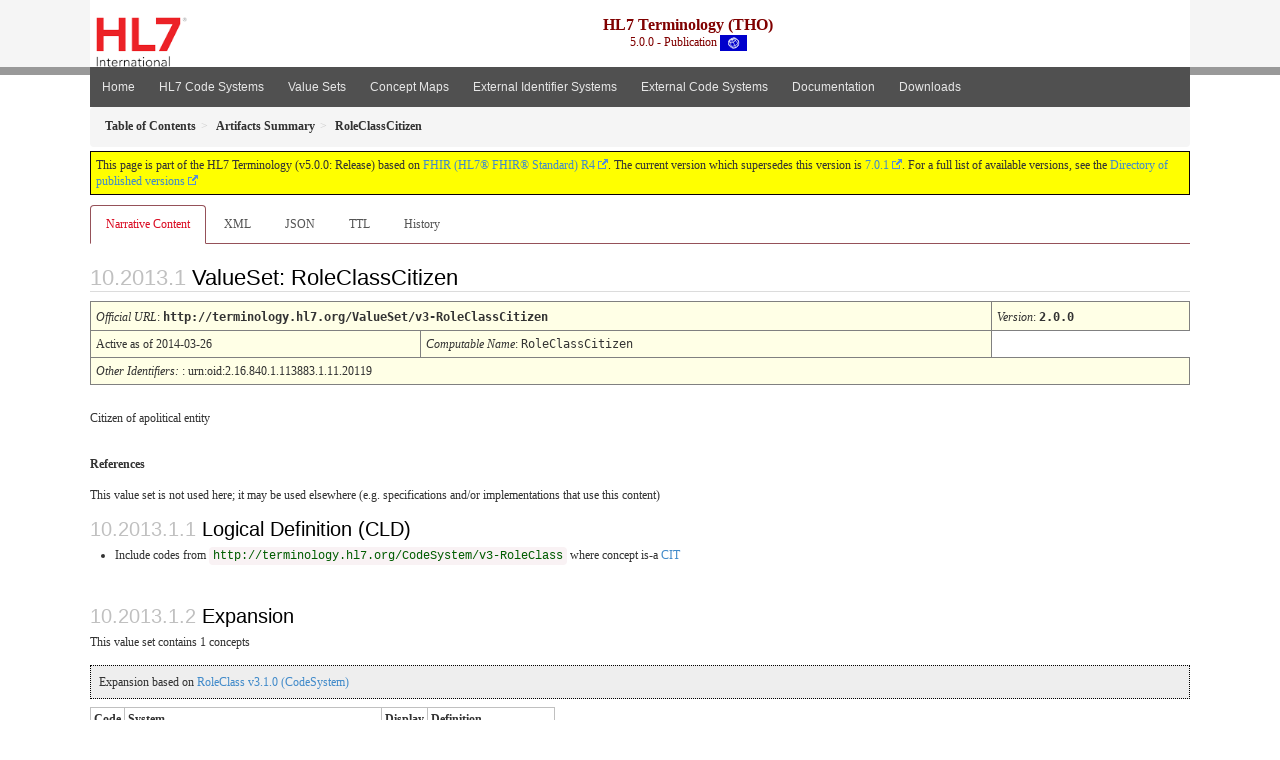

--- FILE ---
content_type: text/html
request_url: https://terminology.hl7.org/5.0.0/ValueSet-v3-RoleClassCitizen.html
body_size: 4352
content:
<?xml version="1.0" encoding="UTF-8"?>
<!DOCTYPE HTML>
<html xml:lang="en" xmlns="http://www.w3.org/1999/xhtml" lang="en">
  <head>
    <meta content="text/html;charset=utf-8" http-equiv="Content-Type"/>
    <title>HL7.TERMINOLOGY\RoleClassCitizen - FHIR v4.0.1</title>

    <meta name="viewport" content="width=device-width, initial-scale=1.0"/>
    <meta name="author" content="http://hl7.org/fhir"/>

    <link href="fhir.css" rel="stylesheet"/>

    <!-- Bootstrap core CSS -->
    <link href="assets/css/bootstrap-fhir.css" rel="stylesheet"/>

    <!-- Project extras -->
    <link href="assets/css/project.css" rel="stylesheet"/>
    <link href="assets/css/pygments-manni.css" rel="stylesheet"/>
    <link href="assets/css/jquery-ui.css" rel="stylesheet"/>
  	<link href="assets/css/prism.css" rel="stylesheet" />
    <!-- Placeholder for child template CSS declarations -->
    <link href="assets/css/hl7.css" rel="stylesheet"/>
    <link href="assets/css/hl7.css" rel="stylesheet"/>
    <link href="assets/css/utg.css" rel="stylesheet"/>

    <script type="text/javascript" src="fhir-table-scripts.js"> </script>

    <!-- HTML5 shim and Respond.js IE8 support of HTML5 elements and media queries -->
    <!--[if lt IE 9]>
    <script src="assets/js/html5shiv.js"></script>
    <script src="assets/js/respond.min.js"></script>
    <![endif]-->

    <!-- Favicons -->
    <link rel="apple-touch-icon-precomposed" sizes="144x144" href="assets/ico/apple-touch-icon-144-precomposed.png"/>
    <link rel="apple-touch-icon-precomposed" sizes="114x114" href="assets/ico/apple-touch-icon-114-precomposed.png"/>
    <link rel="apple-touch-icon-precomposed" sizes="72x72" href="assets/ico/apple-touch-icon-72-precomposed.png"/>
    <link rel="apple-touch-icon-precomposed" href="assets/ico/apple-touch-icon-57-precomposed.png"/>
    <link rel="shortcut icon" href="assets/ico/favicon.png"/>
  </head>
  <body onload="document.body.style.opacity='1'">

	  <script src="assets/js/prism.js"></script>

    <style type="text/css">h2{--heading-prefix:"10.2013"}
    h3,h4,h5,h6{--heading-prefix:"10.2013"}</style>
    <div id="segment-header" class="segment">  <!-- segment-header -->
      <div class="container">  <!-- container -->
        <!-- Placeholder for child template header declarations -->

        <div id="hl7-nav">
          <a id="hl7-logo" no-external="true" href="http://hl7.org">
            <img height="50" alt="Visit the HL7 website" src="assets/images/hl7-logo-header.png"/>
          </a>
        </div>

        <div id="ig-status">
          <p><span style="font-size:12pt;font-weight:bold">HL7 Terminology (THO)</span>
            <br/>
            <span style="display:inline-block;">5.0.0 - Publication



  <img alt="International flag" src="assets/images/001.svg" height="16" title="International"/>


            </span>
          </p>
        </div>
      </div> <!-- /container -->
    </div>  <!-- /segment-header -->

    <div id="segment-navbar" class="segment">  <!-- segment-navbar -->
      <div id="stripe"> </div>
      <div class="container">  <!-- container -->
        <!-- HEADER CONTENT -->

        <nav class="navbar navbar-inverse">
          <!--status-bar-->
          <div class="container">
            <button data-target=".navbar-inverse-collapse" class="navbar-toggle" data-toggle="collapse" type="button">
              <span class="icon-bar"> </span>
              <span class="icon-bar"> </span>
              <span class="icon-bar"> </span>
            </button>
            <a class="navbar-brand hidden" href="http://hl7.org/fhir/R4/index.html">FHIR</a>
            <div class="nav-collapse collapse navbar-inverse-collapse">
              <ul xmlns="http://www.w3.org/1999/xhtml" class="nav navbar-nav">
  <li><a href="index.html">Home</a></li>
  <li><a href="codesystems.html">HL7 Code Systems</a></li>
  <li><a href="valuesets.html">Value Sets</a></li>
  <li><a href="conceptmaps.html">Concept Maps</a></li>
  <li><a href="identifiers.html">External Identifier Systems</a></li>
  <li><a href="external_terminologies.html">External Code Systems</a></li>
  <li><a href="documentation.html">Documentation</a></li>
  <li><a href="downloads.html">Downloads</a></li>
</ul>
            </div>  <!-- /.nav-collapse -->
          </div>  <!-- /.container -->
        </nav>  <!-- /.navbar -->
      <!-- /HEADER CONTENT -->
      </div>  <!-- /container -->
    </div>  <!-- /segment-navbar -->
    <!--status-bar-->

    <div id="segment-breadcrumb" class="segment">  <!-- segment-breadcrumb -->
      <div class="container">  <!-- container -->
        <ul class="breadcrumb">
          <li><a href='toc.html'><b>Table of Contents</b></a></li><li><a href='artifacts.html'><b>Artifacts Summary</b></a></li><li><b>RoleClassCitizen</b></li>

        </ul>
      </div>  <!-- /container -->
    </div>  <!-- /segment-breadcrumb -->

    <a name="top"> </a>
    <div id="segment-content" class="segment">  <!-- segment-content -->
      <div class="container">  <!-- container -->
        <div class="row">
          <div class="inner-wrapper">

<div class="col-12">
  <!--ReleaseHeader--><p id="publish-box">This page is part of the HL7 Terminology (v5.0.0: Release) based on <a data-no-external="true" href="http://hl7.org/fhir/R4">FHIR (HL7® FHIR® Standard) R4</a>. The current version which supersedes this version is <a data-no-external="true" href="http://terminology.hl7.org">7.0.1</a>.  For a full list of available versions, see the <a data-no-external="true" href="http://terminology.hl7.org/history.html">Directory of published versions</a></p><!--EndReleaseHeader-->
  








<ul class="nav nav-tabs">

  <li class="active">
    <a href="#">Narrative Content</a>
  </li>


  
    <li>
      <a href="ValueSet-v3-RoleClassCitizen.xml.html">XML</a>
    </li>
  


  
    <li>
      <a href="ValueSet-v3-RoleClassCitizen.json.html">JSON</a>
    </li>
  


  
    <li>
      <a href="ValueSet-v3-RoleClassCitizen.ttl.html">TTL</a>
    </li>
  


  
    <li>
      <a href="ValueSet-v3-RoleClassCitizen.change.history.html">History</a>
    </li>
  


</ul>

  <a name="root"> </a>
  <h2 id="root">ValueSet: RoleClassCitizen

  </h2>
  <table class="colsi">

    <tr>
      <td colspan="4"><i>Official URL</i>: <span class="copy-text">http://terminology.hl7.org/ValueSet/v3-RoleClassCitizen<button title="Click to copy URL" class="btn-copy" data-clipboard-text="http://terminology.hl7.org/ValueSet/v3-RoleClassCitizen"/></span>
      </td>
      <td><i>Version</i>:
      <span class="copy-text">2.0.0<button title="Click to copy versioned URL" class="btn-copy" data-clipboard-text="http://terminology.hl7.org/ValueSet/v3-RoleClassCitizen|2.0.0"/></span>
      </td>
    </tr>

    <tr>







      <td colspan="3">
        
          Active
          
            as of 2014-03-26
          
        
      </td>



      <td><i>Computable Name</i>: <span style="font-family: monospace;">RoleClassCitizen</span></td>
    </tr>

    <tr>
      <td colspan="5">
        <i>Other Identifiers:</i> : urn:oid:2.16.840.1.113883.1.11.20119
      </td>
    </tr>




  </table>

<p>
<p>Citizen of apolitical entity</p>

</p>


  <p>
    <b>References</b>
  </p>
  
<p>This value set is not used here; it may be used elsewhere (e.g. specifications and/or implementations that use this content)</p>


  <!-- insert intro if present -->
  



  <a name="definition"> </a>

<!-- Content Logical Definition heading in the fragment -->
  <h3>Logical Definition (CLD)</h3>
<div xmlns="http://www.w3.org/1999/xhtml" xml:lang="en" lang="en"><ul><li>Include codes from <a href="CodeSystem-v3-RoleClass.html"><code>http://terminology.hl7.org/CodeSystem/v3-RoleClass</code></a> where concept  is-a  <a href="CodeSystem-v3-RoleClass.html#v3-RoleClass-CIT">CIT</a></li></ul></div>

  <p>&#160;</p>
  <a name="expansion"> </a>
  <h3 id="expansion">Expansion</h3>

  <div xmlns="http://www.w3.org/1999/xhtml" xml:lang="en" lang="en"><p>This value set contains 1 concepts</p><p style="border: black 1px dotted; background-color: #EEEEEE; padding: 8px; margin-bottom: 8px">Expansion based on <a href="CodeSystem-v3-RoleClass.html">RoleClass v3.1.0 (CodeSystem)</a></p><table class="codes"><tr><td style="white-space:nowrap"><b>Code</b></td><td><b>System</b></td><td><b>Display</b></td><td><b>Definition</b></td></tr><tr><td style="white-space:nowrap"><a name="http---terminology.hl7.org-CodeSystem-v3-RoleClass-CIT"> </a>  <a href="CodeSystem-v3-RoleClass.html#v3-RoleClass-CIT">CIT</a></td><td>http://terminology.hl7.org/CodeSystem/v3-RoleClass</td><td>citizen</td><td><div><p>Citizen of apolitical entity</p>
</div></td></tr></table></div>

  <hr/>
  <p>
    Explanation of the columns that may appear on this page:
  </p>
  <table class="grid">
    <tr>
      <td>Level</td>
      <td>A few code lists that FHIR defines are hierarchical - each code is assigned a level.
          In this scheme, some codes are under other codes, and imply that the code they are under also applies</td>
    </tr>
    <tr>
      <td>System</td>
      <td>The source of the definition of the code (when the value set draws in codes defined elsewhere)</td>
    </tr>
    <tr>
      <td>Code</td>
      <td>The code (used as the code in the resource instance)</td>
    </tr>
    <tr>
      <td>Display</td>
      <td>The display (used in the <i>display</i> element of a <a href="http://hl7.org/fhir/R4/datatypes.html#Coding">Coding</a>). If there is no display, implementers should not simply display the code, but map the concept into their application</td>
    </tr>
    <tr>
      <td>Definition</td>
      <td>An explanation of the meaning of the concept</td>
    </tr>
    <tr>
      <td>Comments</td>
      <td>Additional notes about how to use the code</td>
    </tr>
  </table>

  

  <!-- insert notes if present -->
  



  <div><hr/><p><b>History</b></p><table class="grid"><tr><td><b>Date</b></td><td><b>Action</b></td><td><b><a href="CodeSystem-provenance-participant-type.html#provenance-participant-type-custodian">Custodian</a></b></td><td><b><a href="CodeSystem-provenance-participant-type.html#provenance-participant-type-author">Author</a></b></td><td><b>Comment</b></td></tr><tr><td><a href="Bundle-hxutg1-1-0-8.html">2022-10-18</a></td><td><a href="CodeSystem-v3-DataOperation.html#v3-DataOperation-UPDATE">revise</a></td><td>TSMG</td><td>Marc Duteau</td><td>Fixing missing metadata; up-349</td></tr><tr><td><a href="Bundle-hxutg1-1-0-0.html">2020-05-06</a></td><td><a href="CodeSystem-v3-DataOperation.html#v3-DataOperation-UPDATE">revise</a></td><td>Vocabulary WG</td><td>Ted Klein</td><td>Migrated to the UTG maintenance environment and publishing tooling.</td></tr><tr><td><a href="Bundle-hxutg1-1-0-2.html">2014-03-26</a></td><td><a href="CodeSystem-v3-DataOperation.html#v3-DataOperation-UPDATE">revise</a></td><td>2014T1_2014-03-26_001283 (RIM release ID)</td><td>Vocabulary (Woody Beeler) (no record of original request)</td><td>Lock all vaue sets untouched since 2014-03-26 to trackingId 2014T1_2014_03_26</td></tr></table></div>

</div>
        </div>  <!-- /inner-wrapper -->
      </div>  <!-- /row -->
    </div>  <!-- /container -->
  </div>  <!-- /segment-content -->

  <script type="text/javascript" src="assets/js/jquery.js"> </script>     <!-- note keep space here, otherwise it will be transformed to empty tag -> fails -->
  <script type="text/javascript" src="assets/js/jquery-ui.min.js"> </script>

  <script type="text/javascript">
    $(document).ready(function(){
      if(window.location.hash != "") {
          $('a[href="' + window.location.hash + '"]').click()
      }
    });
  </script>
  <a name="bottom"> </a>
  <div id="segment-footer" igtool="footer" class="segment">  <!-- segment-footer -->
    <div class="container">  <!-- container -->

      <div class="inner-wrapper">
        <p>
          IG &#169; 2020+ <a style="color:var(--footer-hyperlink-text-color)" href="http://hl7.org/Special/committees/vocab">HL7 International - Vocabulary Work Group</a>.  Package hl7.terminology#5.0.0 based on <a style="color: var(--footer-hyperlink-text-color)" href="http://hl7.org/fhir/R4/">FHIR 4.0.1</a>. Generated <span title="Fri, Nov 4, 2022 18:21-0600">2022-11-04</span>
          <br/>
          <span style="color: var(--footer-highlight-text-color)">
                      Links: <a style="color: var(--footer-hyperlink-text-color)" href="toc.html">Table of Contents</a> |
                 <a style="color: var(--footer-hyperlink-text-color)" href="qa.html">QA Report</a>
                 
                
                 | <a style="color: #81BEF7" target="_blank" href="http://terminology.hl7.org/history.html">Version History <img alt="external" style="vertical-align: baseline" src="external.png"/></a></a> |
                 <a style="color: #81BEF7" target="_blank" href="tho-license-v1_0.html"> <img alt="external" style="vertical-align: baseline" src="cc0.png"/></a> |
                 <!--<a style="color: #81BEF7" href="todo.html">Search</a> | --> 
                 <a style="color: #81BEF7" target="_blank" href="https://jira.hl7.org/projects/UP">Propose a change <img alt="external" style="vertical-align: baseline" src="external.png"/></a>

          </span>
        </p>
      </div>  <!-- /inner-wrapper -->
    </div>  <!-- /container -->
  </div>  <!-- /segment-footer -->
  
  <div id="segment-post-footer" class="segment hidden">  <!-- segment-post-footer -->
    <div class="container">  <!-- container -->
    </div>  <!-- /container -->
  </div>  <!-- /segment-post-footer -->
  
  <!-- JS and analytics only. -->
  <!-- Bootstrap core JavaScript
  ================================================== -->
  <!-- Placed at the end of the document so the pages load faster -->
  <script type="text/javascript" src="assets/js/bootstrap.min.js"> </script>
  <script type="text/javascript" src="assets/js/respond.min.js"> </script>
  <script type="text/javascript" src="assets/js/anchor.min.js"> </script>
  <script type="text/javascript" src="assets/js/clipboard.min.js"> </script>
  <script type="text/javascript" src="assets/js/clipboard-btn.js"> </script>
  <script>anchors.options.visible = 'hover'
anchors.add()</script>
  
<!-- feedback form - Google forms -->
<!-- v0.1, 2021-01-09 -->



<!-- / feedback form  -->

  <!-- Analytics Below
  ================================================== -->
  </body>
</html>

